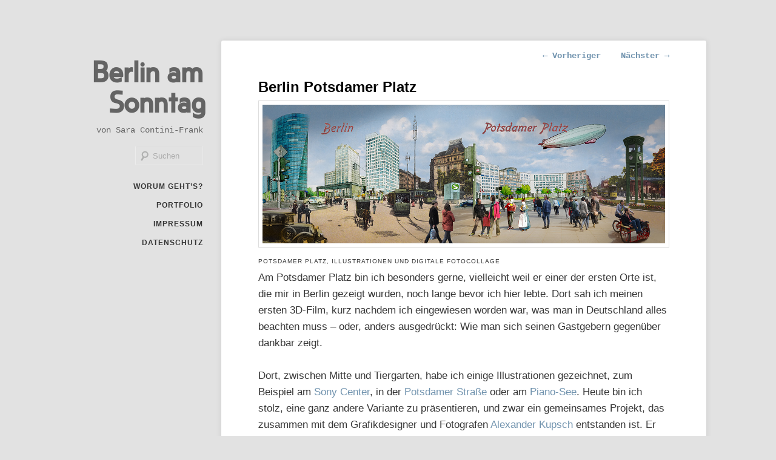

--- FILE ---
content_type: text/html; charset=UTF-8
request_url: https://www.blog.contini-frank.de/2016/09/berlin_potsdamer_platz/
body_size: 8546
content:
<!DOCTYPE html>
<!--[if IE 6]>
<html id="ie6" lang="de">
<![endif]-->
<!--[if IE 7]>
<html id="ie7" lang="de">
<![endif]-->
<!--[if IE 8]>
<html id="ie8" lang="de">
<![endif]-->
<!--[if !(IE 6) & !(IE 7) & !(IE 8)]><!-->
<html lang="de">
<!--<![endif]-->
<head>
<meta charset="UTF-8" />
<meta name="viewport" content="width=device-width, initial-scale=1.0" />
<title>
Potsdamer Platz, Alexander Kupsch, Illustrationen Sara Contini-FrankBerlin am Sonntag	</title>
<link rel="profile" href="https://gmpg.org/xfn/11" />
<link rel="stylesheet" type="text/css" media="all" href="https://www.blog.contini-frank.de/wp-content/themes/hum/style.css?ver=20250415" />
<link rel="pingback" href="https://www.blog.contini-frank.de/xmlrpc.php">
<!--[if lt IE 9]>
<script src="https://www.blog.contini-frank.de/wp-content/themes/twentyeleven/js/html5.js?ver=3.7.0" type="text/javascript"></script>
<![endif]-->
<meta name='robots' content='index, follow, max-image-preview:large, max-snippet:-1, max-video-preview:-1' />
	<style>img:is([sizes="auto" i], [sizes^="auto," i]) { contain-intrinsic-size: 3000px 1500px }</style>
	
	<!-- This site is optimized with the Yoast SEO plugin v25.4 - https://yoast.com/wordpress/plugins/seo/ -->
	<title>Potsdamer Platz, Alexander Kupsch, Illustrationen Sara Contini-Frank</title>
	<meta name="description" content="Der Potsdamer Platz zwischen Berlin-Mitte und -Tiergarten. Fotocollage: Alexander Kupsch (Gruss aus Berlin), Illustrationen von Sara Contini-Frank." />
	<link rel="canonical" href="https://www.blog.contini-frank.de/2016/09/berlin_potsdamer_platz/" />
	<meta property="og:locale" content="de_DE" />
	<meta property="og:type" content="article" />
	<meta property="og:title" content="Potsdamer Platz, Alexander Kupsch, Illustrationen Sara Contini-Frank" />
	<meta property="og:description" content="Der Potsdamer Platz zwischen Berlin-Mitte und -Tiergarten. Fotocollage: Alexander Kupsch (Gruss aus Berlin), Illustrationen von Sara Contini-Frank." />
	<meta property="og:url" content="https://www.blog.contini-frank.de/2016/09/berlin_potsdamer_platz/" />
	<meta property="og:site_name" content="Berlin am Sonntag" />
	<meta property="article:published_time" content="2016-09-04T05:34:19+00:00" />
	<meta property="article:modified_time" content="2018-01-05T09:17:47+00:00" />
	<meta property="og:image" content="http://www.blog.contini-frank.de/wp-content/uploads/2016/09/Potsdamer-Platz_Beisheim_Kupsch_ContiniFrank.jpg" />
	<meta name="author" content="Sara Contini-Frank" />
	<meta name="twitter:label1" content="Verfasst von" />
	<meta name="twitter:data1" content="Sara Contini-Frank" />
	<meta name="twitter:label2" content="Geschätzte Lesezeit" />
	<meta name="twitter:data2" content="1 Minute" />
	<script type="application/ld+json" class="yoast-schema-graph">{"@context":"https://schema.org","@graph":[{"@type":"WebPage","@id":"https://www.blog.contini-frank.de/2016/09/berlin_potsdamer_platz/","url":"https://www.blog.contini-frank.de/2016/09/berlin_potsdamer_platz/","name":"Potsdamer Platz, Alexander Kupsch, Illustrationen Sara Contini-Frank","isPartOf":{"@id":"https://www.blog.contini-frank.de/#website"},"primaryImageOfPage":{"@id":"https://www.blog.contini-frank.de/2016/09/berlin_potsdamer_platz/#primaryimage"},"image":{"@id":"https://www.blog.contini-frank.de/2016/09/berlin_potsdamer_platz/#primaryimage"},"thumbnailUrl":"http://www.blog.contini-frank.de/wp-content/uploads/2016/09/Potsdamer-Platz_Beisheim_Kupsch_ContiniFrank.jpg","datePublished":"2016-09-04T05:34:19+00:00","dateModified":"2018-01-05T09:17:47+00:00","author":{"@id":"https://www.blog.contini-frank.de/#/schema/person/6e9eaea8c968501f46c6540c91de6560"},"description":"Der Potsdamer Platz zwischen Berlin-Mitte und -Tiergarten. Fotocollage: Alexander Kupsch (Gruss aus Berlin), Illustrationen von Sara Contini-Frank.","breadcrumb":{"@id":"https://www.blog.contini-frank.de/2016/09/berlin_potsdamer_platz/#breadcrumb"},"inLanguage":"de","potentialAction":[{"@type":"ReadAction","target":["https://www.blog.contini-frank.de/2016/09/berlin_potsdamer_platz/"]}]},{"@type":"ImageObject","inLanguage":"de","@id":"https://www.blog.contini-frank.de/2016/09/berlin_potsdamer_platz/#primaryimage","url":"https://www.blog.contini-frank.de/wp-content/uploads/2016/09/Potsdamer-Platz_Beisheim_Kupsch_ContiniFrank.jpg","contentUrl":"https://www.blog.contini-frank.de/wp-content/uploads/2016/09/Potsdamer-Platz_Beisheim_Kupsch_ContiniFrank.jpg","width":1200,"height":414,"caption":"Der Potsdamer Platz, Alexander Kupsch und Sara Contini-Frank"},{"@type":"BreadcrumbList","@id":"https://www.blog.contini-frank.de/2016/09/berlin_potsdamer_platz/#breadcrumb","itemListElement":[{"@type":"ListItem","position":1,"name":"Home","item":"https://www.blog.contini-frank.de/"},{"@type":"ListItem","position":2,"name":"Berlin Potsdamer Platz"}]},{"@type":"WebSite","@id":"https://www.blog.contini-frank.de/#website","url":"https://www.blog.contini-frank.de/","name":"Berlin am Sonntag","description":"von Sara Contini-Frank","potentialAction":[{"@type":"SearchAction","target":{"@type":"EntryPoint","urlTemplate":"https://www.blog.contini-frank.de/?s={search_term_string}"},"query-input":{"@type":"PropertyValueSpecification","valueRequired":true,"valueName":"search_term_string"}}],"inLanguage":"de"},{"@type":"Person","@id":"https://www.blog.contini-frank.de/#/schema/person/6e9eaea8c968501f46c6540c91de6560","name":"Sara Contini-Frank"}]}</script>
	<!-- / Yoast SEO plugin. -->


<link rel="alternate" type="application/rss+xml" title="Berlin am Sonntag &raquo; Feed" href="https://www.blog.contini-frank.de/feed/" />
<link rel="alternate" type="application/rss+xml" title="Berlin am Sonntag &raquo; Kommentar-Feed" href="https://www.blog.contini-frank.de/comments/feed/" />
<script type="text/javascript">
/* <![CDATA[ */
window._wpemojiSettings = {"baseUrl":"https:\/\/s.w.org\/images\/core\/emoji\/16.0.1\/72x72\/","ext":".png","svgUrl":"https:\/\/s.w.org\/images\/core\/emoji\/16.0.1\/svg\/","svgExt":".svg","source":{"concatemoji":"https:\/\/www.blog.contini-frank.de\/wp-includes\/js\/wp-emoji-release.min.js?ver=6.8.3"}};
/*! This file is auto-generated */
!function(s,n){var o,i,e;function c(e){try{var t={supportTests:e,timestamp:(new Date).valueOf()};sessionStorage.setItem(o,JSON.stringify(t))}catch(e){}}function p(e,t,n){e.clearRect(0,0,e.canvas.width,e.canvas.height),e.fillText(t,0,0);var t=new Uint32Array(e.getImageData(0,0,e.canvas.width,e.canvas.height).data),a=(e.clearRect(0,0,e.canvas.width,e.canvas.height),e.fillText(n,0,0),new Uint32Array(e.getImageData(0,0,e.canvas.width,e.canvas.height).data));return t.every(function(e,t){return e===a[t]})}function u(e,t){e.clearRect(0,0,e.canvas.width,e.canvas.height),e.fillText(t,0,0);for(var n=e.getImageData(16,16,1,1),a=0;a<n.data.length;a++)if(0!==n.data[a])return!1;return!0}function f(e,t,n,a){switch(t){case"flag":return n(e,"\ud83c\udff3\ufe0f\u200d\u26a7\ufe0f","\ud83c\udff3\ufe0f\u200b\u26a7\ufe0f")?!1:!n(e,"\ud83c\udde8\ud83c\uddf6","\ud83c\udde8\u200b\ud83c\uddf6")&&!n(e,"\ud83c\udff4\udb40\udc67\udb40\udc62\udb40\udc65\udb40\udc6e\udb40\udc67\udb40\udc7f","\ud83c\udff4\u200b\udb40\udc67\u200b\udb40\udc62\u200b\udb40\udc65\u200b\udb40\udc6e\u200b\udb40\udc67\u200b\udb40\udc7f");case"emoji":return!a(e,"\ud83e\udedf")}return!1}function g(e,t,n,a){var r="undefined"!=typeof WorkerGlobalScope&&self instanceof WorkerGlobalScope?new OffscreenCanvas(300,150):s.createElement("canvas"),o=r.getContext("2d",{willReadFrequently:!0}),i=(o.textBaseline="top",o.font="600 32px Arial",{});return e.forEach(function(e){i[e]=t(o,e,n,a)}),i}function t(e){var t=s.createElement("script");t.src=e,t.defer=!0,s.head.appendChild(t)}"undefined"!=typeof Promise&&(o="wpEmojiSettingsSupports",i=["flag","emoji"],n.supports={everything:!0,everythingExceptFlag:!0},e=new Promise(function(e){s.addEventListener("DOMContentLoaded",e,{once:!0})}),new Promise(function(t){var n=function(){try{var e=JSON.parse(sessionStorage.getItem(o));if("object"==typeof e&&"number"==typeof e.timestamp&&(new Date).valueOf()<e.timestamp+604800&&"object"==typeof e.supportTests)return e.supportTests}catch(e){}return null}();if(!n){if("undefined"!=typeof Worker&&"undefined"!=typeof OffscreenCanvas&&"undefined"!=typeof URL&&URL.createObjectURL&&"undefined"!=typeof Blob)try{var e="postMessage("+g.toString()+"("+[JSON.stringify(i),f.toString(),p.toString(),u.toString()].join(",")+"));",a=new Blob([e],{type:"text/javascript"}),r=new Worker(URL.createObjectURL(a),{name:"wpTestEmojiSupports"});return void(r.onmessage=function(e){c(n=e.data),r.terminate(),t(n)})}catch(e){}c(n=g(i,f,p,u))}t(n)}).then(function(e){for(var t in e)n.supports[t]=e[t],n.supports.everything=n.supports.everything&&n.supports[t],"flag"!==t&&(n.supports.everythingExceptFlag=n.supports.everythingExceptFlag&&n.supports[t]);n.supports.everythingExceptFlag=n.supports.everythingExceptFlag&&!n.supports.flag,n.DOMReady=!1,n.readyCallback=function(){n.DOMReady=!0}}).then(function(){return e}).then(function(){var e;n.supports.everything||(n.readyCallback(),(e=n.source||{}).concatemoji?t(e.concatemoji):e.wpemoji&&e.twemoji&&(t(e.twemoji),t(e.wpemoji)))}))}((window,document),window._wpemojiSettings);
/* ]]> */
</script>
<style id='wp-emoji-styles-inline-css' type='text/css'>

	img.wp-smiley, img.emoji {
		display: inline !important;
		border: none !important;
		box-shadow: none !important;
		height: 1em !important;
		width: 1em !important;
		margin: 0 0.07em !important;
		vertical-align: -0.1em !important;
		background: none !important;
		padding: 0 !important;
	}
</style>
<link rel='stylesheet' id='wp-block-library-css' href='https://www.blog.contini-frank.de/wp-includes/css/dist/block-library/style.min.css?ver=6.8.3' type='text/css' media='all' />
<style id='wp-block-library-theme-inline-css' type='text/css'>
.wp-block-audio :where(figcaption){color:#555;font-size:13px;text-align:center}.is-dark-theme .wp-block-audio :where(figcaption){color:#ffffffa6}.wp-block-audio{margin:0 0 1em}.wp-block-code{border:1px solid #ccc;border-radius:4px;font-family:Menlo,Consolas,monaco,monospace;padding:.8em 1em}.wp-block-embed :where(figcaption){color:#555;font-size:13px;text-align:center}.is-dark-theme .wp-block-embed :where(figcaption){color:#ffffffa6}.wp-block-embed{margin:0 0 1em}.blocks-gallery-caption{color:#555;font-size:13px;text-align:center}.is-dark-theme .blocks-gallery-caption{color:#ffffffa6}:root :where(.wp-block-image figcaption){color:#555;font-size:13px;text-align:center}.is-dark-theme :root :where(.wp-block-image figcaption){color:#ffffffa6}.wp-block-image{margin:0 0 1em}.wp-block-pullquote{border-bottom:4px solid;border-top:4px solid;color:currentColor;margin-bottom:1.75em}.wp-block-pullquote cite,.wp-block-pullquote footer,.wp-block-pullquote__citation{color:currentColor;font-size:.8125em;font-style:normal;text-transform:uppercase}.wp-block-quote{border-left:.25em solid;margin:0 0 1.75em;padding-left:1em}.wp-block-quote cite,.wp-block-quote footer{color:currentColor;font-size:.8125em;font-style:normal;position:relative}.wp-block-quote:where(.has-text-align-right){border-left:none;border-right:.25em solid;padding-left:0;padding-right:1em}.wp-block-quote:where(.has-text-align-center){border:none;padding-left:0}.wp-block-quote.is-large,.wp-block-quote.is-style-large,.wp-block-quote:where(.is-style-plain){border:none}.wp-block-search .wp-block-search__label{font-weight:700}.wp-block-search__button{border:1px solid #ccc;padding:.375em .625em}:where(.wp-block-group.has-background){padding:1.25em 2.375em}.wp-block-separator.has-css-opacity{opacity:.4}.wp-block-separator{border:none;border-bottom:2px solid;margin-left:auto;margin-right:auto}.wp-block-separator.has-alpha-channel-opacity{opacity:1}.wp-block-separator:not(.is-style-wide):not(.is-style-dots){width:100px}.wp-block-separator.has-background:not(.is-style-dots){border-bottom:none;height:1px}.wp-block-separator.has-background:not(.is-style-wide):not(.is-style-dots){height:2px}.wp-block-table{margin:0 0 1em}.wp-block-table td,.wp-block-table th{word-break:normal}.wp-block-table :where(figcaption){color:#555;font-size:13px;text-align:center}.is-dark-theme .wp-block-table :where(figcaption){color:#ffffffa6}.wp-block-video :where(figcaption){color:#555;font-size:13px;text-align:center}.is-dark-theme .wp-block-video :where(figcaption){color:#ffffffa6}.wp-block-video{margin:0 0 1em}:root :where(.wp-block-template-part.has-background){margin-bottom:0;margin-top:0;padding:1.25em 2.375em}
</style>
<style id='classic-theme-styles-inline-css' type='text/css'>
/*! This file is auto-generated */
.wp-block-button__link{color:#fff;background-color:#32373c;border-radius:9999px;box-shadow:none;text-decoration:none;padding:calc(.667em + 2px) calc(1.333em + 2px);font-size:1.125em}.wp-block-file__button{background:#32373c;color:#fff;text-decoration:none}
</style>
<style id='global-styles-inline-css' type='text/css'>
:root{--wp--preset--aspect-ratio--square: 1;--wp--preset--aspect-ratio--4-3: 4/3;--wp--preset--aspect-ratio--3-4: 3/4;--wp--preset--aspect-ratio--3-2: 3/2;--wp--preset--aspect-ratio--2-3: 2/3;--wp--preset--aspect-ratio--16-9: 16/9;--wp--preset--aspect-ratio--9-16: 9/16;--wp--preset--color--black: #000;--wp--preset--color--cyan-bluish-gray: #abb8c3;--wp--preset--color--white: #fff;--wp--preset--color--pale-pink: #f78da7;--wp--preset--color--vivid-red: #cf2e2e;--wp--preset--color--luminous-vivid-orange: #ff6900;--wp--preset--color--luminous-vivid-amber: #fcb900;--wp--preset--color--light-green-cyan: #7bdcb5;--wp--preset--color--vivid-green-cyan: #00d084;--wp--preset--color--pale-cyan-blue: #8ed1fc;--wp--preset--color--vivid-cyan-blue: #0693e3;--wp--preset--color--vivid-purple: #9b51e0;--wp--preset--color--blue: #1982d1;--wp--preset--color--dark-gray: #373737;--wp--preset--color--medium-gray: #666;--wp--preset--color--light-gray: #e2e2e2;--wp--preset--gradient--vivid-cyan-blue-to-vivid-purple: linear-gradient(135deg,rgba(6,147,227,1) 0%,rgb(155,81,224) 100%);--wp--preset--gradient--light-green-cyan-to-vivid-green-cyan: linear-gradient(135deg,rgb(122,220,180) 0%,rgb(0,208,130) 100%);--wp--preset--gradient--luminous-vivid-amber-to-luminous-vivid-orange: linear-gradient(135deg,rgba(252,185,0,1) 0%,rgba(255,105,0,1) 100%);--wp--preset--gradient--luminous-vivid-orange-to-vivid-red: linear-gradient(135deg,rgba(255,105,0,1) 0%,rgb(207,46,46) 100%);--wp--preset--gradient--very-light-gray-to-cyan-bluish-gray: linear-gradient(135deg,rgb(238,238,238) 0%,rgb(169,184,195) 100%);--wp--preset--gradient--cool-to-warm-spectrum: linear-gradient(135deg,rgb(74,234,220) 0%,rgb(151,120,209) 20%,rgb(207,42,186) 40%,rgb(238,44,130) 60%,rgb(251,105,98) 80%,rgb(254,248,76) 100%);--wp--preset--gradient--blush-light-purple: linear-gradient(135deg,rgb(255,206,236) 0%,rgb(152,150,240) 100%);--wp--preset--gradient--blush-bordeaux: linear-gradient(135deg,rgb(254,205,165) 0%,rgb(254,45,45) 50%,rgb(107,0,62) 100%);--wp--preset--gradient--luminous-dusk: linear-gradient(135deg,rgb(255,203,112) 0%,rgb(199,81,192) 50%,rgb(65,88,208) 100%);--wp--preset--gradient--pale-ocean: linear-gradient(135deg,rgb(255,245,203) 0%,rgb(182,227,212) 50%,rgb(51,167,181) 100%);--wp--preset--gradient--electric-grass: linear-gradient(135deg,rgb(202,248,128) 0%,rgb(113,206,126) 100%);--wp--preset--gradient--midnight: linear-gradient(135deg,rgb(2,3,129) 0%,rgb(40,116,252) 100%);--wp--preset--font-size--small: 13px;--wp--preset--font-size--medium: 20px;--wp--preset--font-size--large: 36px;--wp--preset--font-size--x-large: 42px;--wp--preset--spacing--20: 0.44rem;--wp--preset--spacing--30: 0.67rem;--wp--preset--spacing--40: 1rem;--wp--preset--spacing--50: 1.5rem;--wp--preset--spacing--60: 2.25rem;--wp--preset--spacing--70: 3.38rem;--wp--preset--spacing--80: 5.06rem;--wp--preset--shadow--natural: 6px 6px 9px rgba(0, 0, 0, 0.2);--wp--preset--shadow--deep: 12px 12px 50px rgba(0, 0, 0, 0.4);--wp--preset--shadow--sharp: 6px 6px 0px rgba(0, 0, 0, 0.2);--wp--preset--shadow--outlined: 6px 6px 0px -3px rgba(255, 255, 255, 1), 6px 6px rgba(0, 0, 0, 1);--wp--preset--shadow--crisp: 6px 6px 0px rgba(0, 0, 0, 1);}:where(.is-layout-flex){gap: 0.5em;}:where(.is-layout-grid){gap: 0.5em;}body .is-layout-flex{display: flex;}.is-layout-flex{flex-wrap: wrap;align-items: center;}.is-layout-flex > :is(*, div){margin: 0;}body .is-layout-grid{display: grid;}.is-layout-grid > :is(*, div){margin: 0;}:where(.wp-block-columns.is-layout-flex){gap: 2em;}:where(.wp-block-columns.is-layout-grid){gap: 2em;}:where(.wp-block-post-template.is-layout-flex){gap: 1.25em;}:where(.wp-block-post-template.is-layout-grid){gap: 1.25em;}.has-black-color{color: var(--wp--preset--color--black) !important;}.has-cyan-bluish-gray-color{color: var(--wp--preset--color--cyan-bluish-gray) !important;}.has-white-color{color: var(--wp--preset--color--white) !important;}.has-pale-pink-color{color: var(--wp--preset--color--pale-pink) !important;}.has-vivid-red-color{color: var(--wp--preset--color--vivid-red) !important;}.has-luminous-vivid-orange-color{color: var(--wp--preset--color--luminous-vivid-orange) !important;}.has-luminous-vivid-amber-color{color: var(--wp--preset--color--luminous-vivid-amber) !important;}.has-light-green-cyan-color{color: var(--wp--preset--color--light-green-cyan) !important;}.has-vivid-green-cyan-color{color: var(--wp--preset--color--vivid-green-cyan) !important;}.has-pale-cyan-blue-color{color: var(--wp--preset--color--pale-cyan-blue) !important;}.has-vivid-cyan-blue-color{color: var(--wp--preset--color--vivid-cyan-blue) !important;}.has-vivid-purple-color{color: var(--wp--preset--color--vivid-purple) !important;}.has-black-background-color{background-color: var(--wp--preset--color--black) !important;}.has-cyan-bluish-gray-background-color{background-color: var(--wp--preset--color--cyan-bluish-gray) !important;}.has-white-background-color{background-color: var(--wp--preset--color--white) !important;}.has-pale-pink-background-color{background-color: var(--wp--preset--color--pale-pink) !important;}.has-vivid-red-background-color{background-color: var(--wp--preset--color--vivid-red) !important;}.has-luminous-vivid-orange-background-color{background-color: var(--wp--preset--color--luminous-vivid-orange) !important;}.has-luminous-vivid-amber-background-color{background-color: var(--wp--preset--color--luminous-vivid-amber) !important;}.has-light-green-cyan-background-color{background-color: var(--wp--preset--color--light-green-cyan) !important;}.has-vivid-green-cyan-background-color{background-color: var(--wp--preset--color--vivid-green-cyan) !important;}.has-pale-cyan-blue-background-color{background-color: var(--wp--preset--color--pale-cyan-blue) !important;}.has-vivid-cyan-blue-background-color{background-color: var(--wp--preset--color--vivid-cyan-blue) !important;}.has-vivid-purple-background-color{background-color: var(--wp--preset--color--vivid-purple) !important;}.has-black-border-color{border-color: var(--wp--preset--color--black) !important;}.has-cyan-bluish-gray-border-color{border-color: var(--wp--preset--color--cyan-bluish-gray) !important;}.has-white-border-color{border-color: var(--wp--preset--color--white) !important;}.has-pale-pink-border-color{border-color: var(--wp--preset--color--pale-pink) !important;}.has-vivid-red-border-color{border-color: var(--wp--preset--color--vivid-red) !important;}.has-luminous-vivid-orange-border-color{border-color: var(--wp--preset--color--luminous-vivid-orange) !important;}.has-luminous-vivid-amber-border-color{border-color: var(--wp--preset--color--luminous-vivid-amber) !important;}.has-light-green-cyan-border-color{border-color: var(--wp--preset--color--light-green-cyan) !important;}.has-vivid-green-cyan-border-color{border-color: var(--wp--preset--color--vivid-green-cyan) !important;}.has-pale-cyan-blue-border-color{border-color: var(--wp--preset--color--pale-cyan-blue) !important;}.has-vivid-cyan-blue-border-color{border-color: var(--wp--preset--color--vivid-cyan-blue) !important;}.has-vivid-purple-border-color{border-color: var(--wp--preset--color--vivid-purple) !important;}.has-vivid-cyan-blue-to-vivid-purple-gradient-background{background: var(--wp--preset--gradient--vivid-cyan-blue-to-vivid-purple) !important;}.has-light-green-cyan-to-vivid-green-cyan-gradient-background{background: var(--wp--preset--gradient--light-green-cyan-to-vivid-green-cyan) !important;}.has-luminous-vivid-amber-to-luminous-vivid-orange-gradient-background{background: var(--wp--preset--gradient--luminous-vivid-amber-to-luminous-vivid-orange) !important;}.has-luminous-vivid-orange-to-vivid-red-gradient-background{background: var(--wp--preset--gradient--luminous-vivid-orange-to-vivid-red) !important;}.has-very-light-gray-to-cyan-bluish-gray-gradient-background{background: var(--wp--preset--gradient--very-light-gray-to-cyan-bluish-gray) !important;}.has-cool-to-warm-spectrum-gradient-background{background: var(--wp--preset--gradient--cool-to-warm-spectrum) !important;}.has-blush-light-purple-gradient-background{background: var(--wp--preset--gradient--blush-light-purple) !important;}.has-blush-bordeaux-gradient-background{background: var(--wp--preset--gradient--blush-bordeaux) !important;}.has-luminous-dusk-gradient-background{background: var(--wp--preset--gradient--luminous-dusk) !important;}.has-pale-ocean-gradient-background{background: var(--wp--preset--gradient--pale-ocean) !important;}.has-electric-grass-gradient-background{background: var(--wp--preset--gradient--electric-grass) !important;}.has-midnight-gradient-background{background: var(--wp--preset--gradient--midnight) !important;}.has-small-font-size{font-size: var(--wp--preset--font-size--small) !important;}.has-medium-font-size{font-size: var(--wp--preset--font-size--medium) !important;}.has-large-font-size{font-size: var(--wp--preset--font-size--large) !important;}.has-x-large-font-size{font-size: var(--wp--preset--font-size--x-large) !important;}
:where(.wp-block-post-template.is-layout-flex){gap: 1.25em;}:where(.wp-block-post-template.is-layout-grid){gap: 1.25em;}
:where(.wp-block-columns.is-layout-flex){gap: 2em;}:where(.wp-block-columns.is-layout-grid){gap: 2em;}
:root :where(.wp-block-pullquote){font-size: 1.5em;line-height: 1.6;}
</style>
<link rel='stylesheet' id='cryptx-styles-css' href='https://www.blog.contini-frank.de/wp-content/plugins/cryptx/css/cryptx.css?ver=6.8.3' type='text/css' media='all' />
<link rel='stylesheet' id='twentyeleven-block-style-css' href='https://www.blog.contini-frank.de/wp-content/themes/twentyeleven/blocks.css?ver=20240703' type='text/css' media='all' />
<link rel="https://api.w.org/" href="https://www.blog.contini-frank.de/wp-json/" /><link rel="alternate" title="JSON" type="application/json" href="https://www.blog.contini-frank.de/wp-json/wp/v2/posts/2494" /><link rel="EditURI" type="application/rsd+xml" title="RSD" href="https://www.blog.contini-frank.de/xmlrpc.php?rsd" />
<meta name="generator" content="WordPress 6.8.3" />
<link rel='shortlink' href='https://www.blog.contini-frank.de/?p=2494' />
<link rel="alternate" title="oEmbed (JSON)" type="application/json+oembed" href="https://www.blog.contini-frank.de/wp-json/oembed/1.0/embed?url=https%3A%2F%2Fwww.blog.contini-frank.de%2F2016%2F09%2Fberlin_potsdamer_platz%2F" />
<link rel="alternate" title="oEmbed (XML)" type="text/xml+oembed" href="https://www.blog.contini-frank.de/wp-json/oembed/1.0/embed?url=https%3A%2F%2Fwww.blog.contini-frank.de%2F2016%2F09%2Fberlin_potsdamer_platz%2F&#038;format=xml" />
	<style>
		/* Link color */
		a,
		#site-title a:focus,
		#site-title a:hover,
		#site-title a:active,
		.entry-title a:hover,
		.entry-title a:focus,
		.entry-title a:active,
		.widget_twentyeleven_ephemera .comments-link a:hover,
		section.recent-posts .other-recent-posts a[rel="bookmark"]:hover,
		section.recent-posts .other-recent-posts .comments-link a:hover,
		.format-image footer.entry-meta a:hover,
		#site-generator a:hover {
			color: #7294af;
		}
		section.recent-posts .other-recent-posts .comments-link a:hover {
			border-color: #7294af;
		}
		article.feature-image.small .entry-summary p a:hover,
		.entry-header .comments-link a:hover,
		.entry-header .comments-link a:focus,
		.entry-header .comments-link a:active,
		.feature-slider a.active {
			background-color: #7294af;
		}
	</style>
	<!-- All in one Favicon 4.8 --><link rel="icon" href="http://www.blog.contini-frank.de/wp-content/uploads/2015/01/favicon.png" type="image/png"/>
		<style type="text/css" id="twentyeleven-header-css">
				#site-title a,
		#site-description {
			color: #646464;
		}
		</style>
		</head>

<body class="wp-singular post-template-default single single-post postid-2494 single-format-standard wp-embed-responsive wp-theme-twentyeleven wp-child-theme-hum single-author singular two-column right-sidebar">
<div class="skip-link"><a class="assistive-text" href="#content">Zum primären Inhalt springen</a></div><div id="page" class="hfeed">
	<header id="branding">
			<hgroup>
							<h1 id="site-title"><span><a href="https://www.blog.contini-frank.de/" rel="home" >Berlin am Sonntag</a></span></h1>
				<h2 id="site-description">von Sara Contini-Frank</h2>
			</hgroup>

			
									<form method="get" id="searchform" action="https://www.blog.contini-frank.de/">
		<label for="s" class="assistive-text">Suchen</label>
		<input type="text" class="field" name="s" id="s" placeholder="Suchen" />
		<input type="submit" class="submit" name="submit" id="searchsubmit" value="Suchen" />
	</form>
			
			<nav id="access">
				<h3 class="assistive-text">Hauptmenü</h3>
				<div class="menu-seitliches-menu-container"><ul id="menu-seitliches-menu" class="menu"><li id="menu-item-24" class="menu-item menu-item-type-post_type menu-item-object-page menu-item-24"><a href="https://www.blog.contini-frank.de/ueber-berlin-am-sonntag/" title="Ein Berliner Blog">Worum geht&#8217;s?</a></li>
<li id="menu-item-185" class="menu-item menu-item-type-custom menu-item-object-custom menu-item-185"><a target="_blank" href="http://contini-frank.de" title="&#8230; noch mehr Bilder">Portfolio</a></li>
<li id="menu-item-130" class="menu-item menu-item-type-post_type menu-item-object-page menu-item-130"><a href="https://www.blog.contini-frank.de/impressum/" title="Webseitenbetreiber, Urheberrecht und Datenschutz">Impressum</a></li>
<li id="menu-item-2786" class="menu-item menu-item-type-post_type menu-item-object-page menu-item-2786"><a href="https://www.blog.contini-frank.de/datenschutz/">Datenschutz</a></li>
</ul></div>			</nav><!-- #access -->
	</header><!-- #branding -->


	<div id="main">

		<div id="primary">
			<div id="content" role="main">

				
					<nav id="nav-single">
						<h3 class="assistive-text">Beitragsnavigation</h3>
						<span class="nav-previous"><a href="https://www.blog.contini-frank.de/2016/04/dahlem-dorf/" rel="prev"><span class="meta-nav">&larr;</span> Vorheriger</a></span>
						<span class="nav-next"><a href="https://www.blog.contini-frank.de/2016/05/hotel-de-rome/" rel="next">Nächster <span class="meta-nav">&rarr;</span></a></span>
					</nav><!-- #nav-single -->

					
<article id="post-2494" class="post-2494 post type-post status-publish format-standard hentry category-sehenswuerdigkeiten tag-alexander-kupsch tag-ansichtskarte tag-berlin-mitte tag-berlin-tiergarten tag-fotocollage tag-gruss-aus-berlin tag-potsdamer-platz">
	<header class="entry-header">
		<h1 class="entry-title">Berlin Potsdamer Platz</h1>

				<div class="entry-meta">
			<span class="sep">Veröffentlicht am </span><a href="https://www.blog.contini-frank.de/2016/09/berlin_potsdamer_platz/" title="7:34" rel="bookmark"><time class="entry-date" datetime="2016-09-04T07:34:19+02:00">4. September 2016</time></a><span class="by-author"> <span class="sep"> von </span> <span class="author vcard"><a class="url fn n" href="https://www.blog.contini-frank.de/author/sara/" title="Alle Beiträge von Sara Contini-Frank anzeigen" rel="author">Sara Contini-Frank</a></span></span>		</div><!-- .entry-meta -->
			</header><!-- .entry-header -->

	<div class="entry-content">
		<h3><a href="http://www.blog.contini-frank.de/wp-content/uploads/2016/09/Potsdamer-Platz_Beisheim_Kupsch_ContiniFrank.jpg"><img fetchpriority="high" decoding="async" class="alignnone size-full wp-image-2495" title="Der Potsdamer Platz, Alexander Kupsch; Illustrationen: Sara Contini-Frank" src="http://www.blog.contini-frank.de/wp-content/uploads/2016/09/Potsdamer-Platz_Beisheim_Kupsch_ContiniFrank.jpg" alt="Der Potsdamer Platz, Alexander Kupsch und Sara Contini-Frank" width="1200" height="414" srcset="https://www.blog.contini-frank.de/wp-content/uploads/2016/09/Potsdamer-Platz_Beisheim_Kupsch_ContiniFrank.jpg 1200w, https://www.blog.contini-frank.de/wp-content/uploads/2016/09/Potsdamer-Platz_Beisheim_Kupsch_ContiniFrank-300x104.jpg 300w, https://www.blog.contini-frank.de/wp-content/uploads/2016/09/Potsdamer-Platz_Beisheim_Kupsch_ContiniFrank-768x265.jpg 768w, https://www.blog.contini-frank.de/wp-content/uploads/2016/09/Potsdamer-Platz_Beisheim_Kupsch_ContiniFrank-1024x353.jpg 1024w, https://www.blog.contini-frank.de/wp-content/uploads/2016/09/Potsdamer-Platz_Beisheim_Kupsch_ContiniFrank-600x207.jpg 600w, https://www.blog.contini-frank.de/wp-content/uploads/2016/09/Potsdamer-Platz_Beisheim_Kupsch_ContiniFrank-500x173.jpg 500w" sizes="(max-width: 1200px) 100vw, 1200px" /></a>Potsdamer Platz, Illustrationen und digitale Fotocollage</h3>
<p>Am Potsdamer Platz bin ich besonders gerne, vielleicht weil er einer der ersten Orte ist, die mir in Berlin gezeigt wurden, noch lange bevor ich hier lebte. Dort sah ich meinen ersten 3D-Film, kurz nachdem ich eingewiesen worden war, was man in Deutschland alles beachten muss – oder, anders ausgedrückt: Wie man sich seinen Gastgebern gegenüber dankbar zeigt.<span id="more-2494"></span></p>
<p>Dort, zwischen Mitte und Tiergarten, habe ich einige Illustrationen gezeichnet, zum Beispiel am <a title="Beitrag Sony Center" href="http://www.blog.contini-frank.de/2015/02/sony-center/">Sony Center</a>, in der <a title="Beitrag Potsdamer Straße" href="http://www.blog.contini-frank.de/2015/06/potsdamer-strasse/">Potsdamer Straße</a> oder am <a title="Beitrag Piano-See" href="http://www.blog.contini-frank.de/2015/08/piano-see/">Piano-See</a>. Heute bin ich stolz, eine ganz andere Variante zu präsentieren, und zwar ein gemeinsames Projekt, das zusammen mit dem Grafikdesigner und Fotografen <a href="http://gruss-aus-berlin.com" target="_blank" rel="noopener">Alexander Kupsch</a> entstanden ist. Er ist dafür bekannt, historische Ansichtskarten mit neuen Fotos zu kombinieren. Einige Aquarelle als eine weitere Ebene für ein solches Panorama zu kreieren, war eine spannende Herausforderung!</p>
			</div><!-- .entry-content -->

	<footer class="entry-meta">
		Dieser Eintrag wurde von <a href="https://www.blog.contini-frank.de/author/sara/">Sara Contini-Frank</a> unter <a href="https://www.blog.contini-frank.de/category/sehenswuerdigkeiten/" rel="category tag">Sehenswürdigkeiten</a> veröffentlicht und mit <a href="https://www.blog.contini-frank.de/tag/alexander-kupsch/" rel="tag">Alexander Kupsch</a>, <a href="https://www.blog.contini-frank.de/tag/ansichtskarte/" rel="tag">Ansichtskarte</a>, <a href="https://www.blog.contini-frank.de/tag/berlin-mitte/" rel="tag">Berlin-Mitte</a>, <a href="https://www.blog.contini-frank.de/tag/berlin-tiergarten/" rel="tag">Berlin-Tiergarten</a>, <a href="https://www.blog.contini-frank.de/tag/fotocollage/" rel="tag">Fotocollage</a>, <a href="https://www.blog.contini-frank.de/tag/gruss-aus-berlin/" rel="tag">Gruss aus Berlin</a>, <a href="https://www.blog.contini-frank.de/tag/potsdamer-platz/" rel="tag">Potsdamer Platz</a> verschlagwortet. Setze ein Lesezeichen für den <a href="https://www.blog.contini-frank.de/2016/09/berlin_potsdamer_platz/" title="Permalink zu Berlin Potsdamer Platz" rel="bookmark">Permalink</a>.
		
			</footer><!-- .entry-meta -->
</article><!-- #post-2494 -->

						<div id="comments">
	
	
	
	
</div><!-- #comments -->

				
			</div><!-- #content -->
		</div><!-- #primary -->


	</div><!-- #main -->

	<footer id="colophon">

			

			<div id="site-generator">
												<a href="https://de.wordpress.org/" class="imprint" title="Eine semantische, persönliche Publikationsplattform">
					Mit Stolz präsentiert von WordPress				</a>
			</div>
	</footer><!-- #colophon -->
</div><!-- #page -->

<script type="speculationrules">
{"prefetch":[{"source":"document","where":{"and":[{"href_matches":"\/*"},{"not":{"href_matches":["\/wp-*.php","\/wp-admin\/*","\/wp-content\/uploads\/*","\/wp-content\/*","\/wp-content\/plugins\/*","\/wp-content\/themes\/hum\/*","\/wp-content\/themes\/twentyeleven\/*","\/*\\?(.+)"]}},{"not":{"selector_matches":"a[rel~=\"nofollow\"]"}},{"not":{"selector_matches":".no-prefetch, .no-prefetch a"}}]},"eagerness":"conservative"}]}
</script>
<script type="text/javascript" src="https://www.blog.contini-frank.de/wp-includes/js/comment-reply.min.js?ver=6.8.3" id="comment-reply-js" async="async" data-wp-strategy="async"></script>
<script type="text/javascript" src="https://www.blog.contini-frank.de/wp-content/plugins/cryptx/js/cryptx.min.js?ver=6.8.3" id="cryptx-js-js"></script>

</body>
</html>
